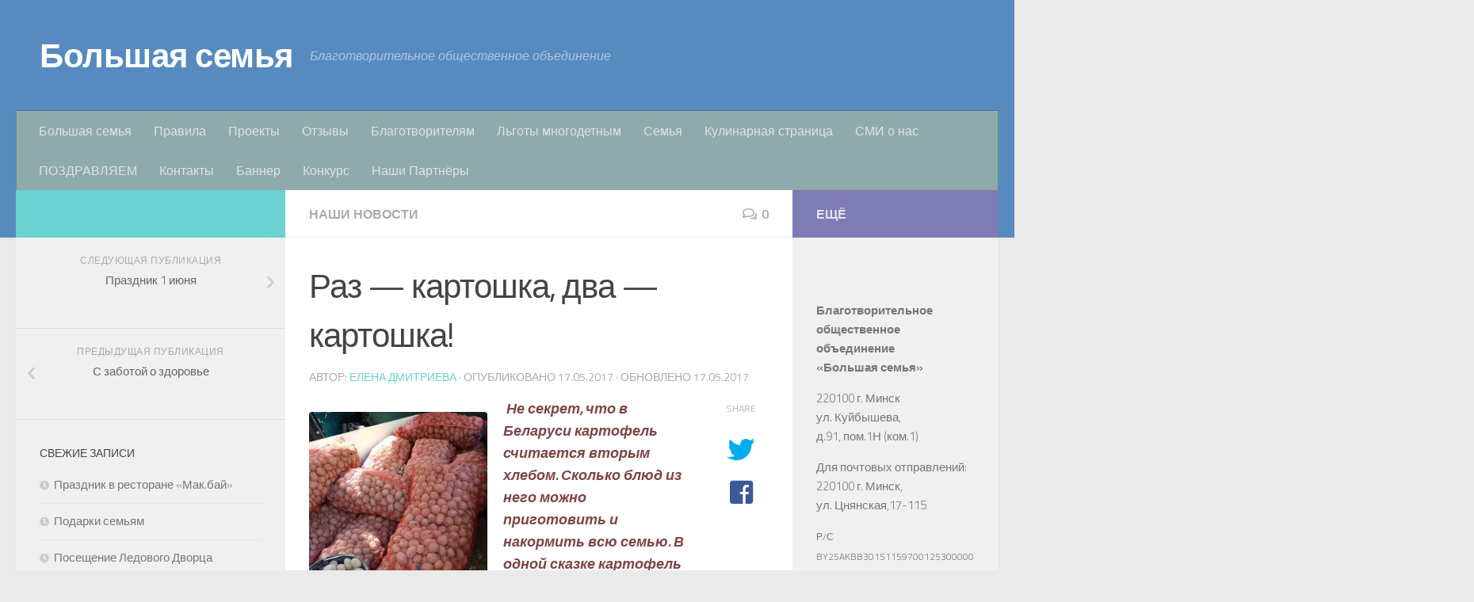

--- FILE ---
content_type: text/html; charset=UTF-8
request_url: https://big-family.by/%D1%80%D0%B0%D0%B7-%D0%BA%D0%B0%D1%80%D1%82%D0%BE%D1%88%D0%BA%D0%B0-%D0%B4%D0%B2%D0%B0-%D0%BA%D0%B0%D1%80%D1%82%D0%BE%D1%88%D0%BA%D0%B0/
body_size: 17534
content:
<!DOCTYPE html>
<html class="no-js" lang="ru-RU">
<head>
  <meta charset="UTF-8">
  <meta name="viewport" content="width=device-width, initial-scale=1.0">
  <link rel="profile" href="http://gmpg.org/xfn/11">
  <link rel="pingback" href="https://big-family.by/xmlrpc.php">

  <title>Раз &#8212; картошка, два &#8212; картошка! &#8212; Большая семья</title>
<meta name='robots' content='max-image-preview:large' />
<script>document.documentElement.className = document.documentElement.className.replace("no-js","js");</script>
<link rel="alternate" type="application/rss+xml" title="Большая семья &raquo; Лента" href="https://big-family.by/feed/" />
<link rel="alternate" type="application/rss+xml" title="Большая семья &raquo; Лента комментариев" href="https://big-family.by/comments/feed/" />
<link id="hu-user-gfont" href="//fonts.googleapis.com/css?family=Titillium+Web:400,400italic,300italic,300,600&subset=latin,latin-ext" rel="stylesheet" type="text/css"><link rel="alternate" type="application/rss+xml" title="Большая семья &raquo; Лента комментариев к &laquo;Раз &#8212; картошка, два &#8212; картошка!&raquo;" href="https://big-family.by/%d1%80%d0%b0%d0%b7-%d0%ba%d0%b0%d1%80%d1%82%d0%be%d1%88%d0%ba%d0%b0-%d0%b4%d0%b2%d0%b0-%d0%ba%d0%b0%d1%80%d1%82%d0%be%d1%88%d0%ba%d0%b0/feed/" />
<script type="text/javascript">
window._wpemojiSettings = {"baseUrl":"https:\/\/s.w.org\/images\/core\/emoji\/14.0.0\/72x72\/","ext":".png","svgUrl":"https:\/\/s.w.org\/images\/core\/emoji\/14.0.0\/svg\/","svgExt":".svg","source":{"concatemoji":"https:\/\/big-family.by\/wp-includes\/js\/wp-emoji-release.min.js?ver=6.1.9"}};
/*! This file is auto-generated */
!function(e,a,t){var n,r,o,i=a.createElement("canvas"),p=i.getContext&&i.getContext("2d");function s(e,t){var a=String.fromCharCode,e=(p.clearRect(0,0,i.width,i.height),p.fillText(a.apply(this,e),0,0),i.toDataURL());return p.clearRect(0,0,i.width,i.height),p.fillText(a.apply(this,t),0,0),e===i.toDataURL()}function c(e){var t=a.createElement("script");t.src=e,t.defer=t.type="text/javascript",a.getElementsByTagName("head")[0].appendChild(t)}for(o=Array("flag","emoji"),t.supports={everything:!0,everythingExceptFlag:!0},r=0;r<o.length;r++)t.supports[o[r]]=function(e){if(p&&p.fillText)switch(p.textBaseline="top",p.font="600 32px Arial",e){case"flag":return s([127987,65039,8205,9895,65039],[127987,65039,8203,9895,65039])?!1:!s([55356,56826,55356,56819],[55356,56826,8203,55356,56819])&&!s([55356,57332,56128,56423,56128,56418,56128,56421,56128,56430,56128,56423,56128,56447],[55356,57332,8203,56128,56423,8203,56128,56418,8203,56128,56421,8203,56128,56430,8203,56128,56423,8203,56128,56447]);case"emoji":return!s([129777,127995,8205,129778,127999],[129777,127995,8203,129778,127999])}return!1}(o[r]),t.supports.everything=t.supports.everything&&t.supports[o[r]],"flag"!==o[r]&&(t.supports.everythingExceptFlag=t.supports.everythingExceptFlag&&t.supports[o[r]]);t.supports.everythingExceptFlag=t.supports.everythingExceptFlag&&!t.supports.flag,t.DOMReady=!1,t.readyCallback=function(){t.DOMReady=!0},t.supports.everything||(n=function(){t.readyCallback()},a.addEventListener?(a.addEventListener("DOMContentLoaded",n,!1),e.addEventListener("load",n,!1)):(e.attachEvent("onload",n),a.attachEvent("onreadystatechange",function(){"complete"===a.readyState&&t.readyCallback()})),(e=t.source||{}).concatemoji?c(e.concatemoji):e.wpemoji&&e.twemoji&&(c(e.twemoji),c(e.wpemoji)))}(window,document,window._wpemojiSettings);
</script>
<style type="text/css">
img.wp-smiley,
img.emoji {
	display: inline !important;
	border: none !important;
	box-shadow: none !important;
	height: 1em !important;
	width: 1em !important;
	margin: 0 0.07em !important;
	vertical-align: -0.1em !important;
	background: none !important;
	padding: 0 !important;
}
</style>
	<link rel='stylesheet' id='wp-block-library-css' href='https://big-family.by/wp-includes/css/dist/block-library/style.min.css?ver=6.1.9' type='text/css' media='all' />
<link rel='stylesheet' id='classic-theme-styles-css' href='https://big-family.by/wp-includes/css/classic-themes.min.css?ver=1' type='text/css' media='all' />
<style id='global-styles-inline-css' type='text/css'>
body{--wp--preset--color--black: #000000;--wp--preset--color--cyan-bluish-gray: #abb8c3;--wp--preset--color--white: #ffffff;--wp--preset--color--pale-pink: #f78da7;--wp--preset--color--vivid-red: #cf2e2e;--wp--preset--color--luminous-vivid-orange: #ff6900;--wp--preset--color--luminous-vivid-amber: #fcb900;--wp--preset--color--light-green-cyan: #7bdcb5;--wp--preset--color--vivid-green-cyan: #00d084;--wp--preset--color--pale-cyan-blue: #8ed1fc;--wp--preset--color--vivid-cyan-blue: #0693e3;--wp--preset--color--vivid-purple: #9b51e0;--wp--preset--gradient--vivid-cyan-blue-to-vivid-purple: linear-gradient(135deg,rgba(6,147,227,1) 0%,rgb(155,81,224) 100%);--wp--preset--gradient--light-green-cyan-to-vivid-green-cyan: linear-gradient(135deg,rgb(122,220,180) 0%,rgb(0,208,130) 100%);--wp--preset--gradient--luminous-vivid-amber-to-luminous-vivid-orange: linear-gradient(135deg,rgba(252,185,0,1) 0%,rgba(255,105,0,1) 100%);--wp--preset--gradient--luminous-vivid-orange-to-vivid-red: linear-gradient(135deg,rgba(255,105,0,1) 0%,rgb(207,46,46) 100%);--wp--preset--gradient--very-light-gray-to-cyan-bluish-gray: linear-gradient(135deg,rgb(238,238,238) 0%,rgb(169,184,195) 100%);--wp--preset--gradient--cool-to-warm-spectrum: linear-gradient(135deg,rgb(74,234,220) 0%,rgb(151,120,209) 20%,rgb(207,42,186) 40%,rgb(238,44,130) 60%,rgb(251,105,98) 80%,rgb(254,248,76) 100%);--wp--preset--gradient--blush-light-purple: linear-gradient(135deg,rgb(255,206,236) 0%,rgb(152,150,240) 100%);--wp--preset--gradient--blush-bordeaux: linear-gradient(135deg,rgb(254,205,165) 0%,rgb(254,45,45) 50%,rgb(107,0,62) 100%);--wp--preset--gradient--luminous-dusk: linear-gradient(135deg,rgb(255,203,112) 0%,rgb(199,81,192) 50%,rgb(65,88,208) 100%);--wp--preset--gradient--pale-ocean: linear-gradient(135deg,rgb(255,245,203) 0%,rgb(182,227,212) 50%,rgb(51,167,181) 100%);--wp--preset--gradient--electric-grass: linear-gradient(135deg,rgb(202,248,128) 0%,rgb(113,206,126) 100%);--wp--preset--gradient--midnight: linear-gradient(135deg,rgb(2,3,129) 0%,rgb(40,116,252) 100%);--wp--preset--duotone--dark-grayscale: url('#wp-duotone-dark-grayscale');--wp--preset--duotone--grayscale: url('#wp-duotone-grayscale');--wp--preset--duotone--purple-yellow: url('#wp-duotone-purple-yellow');--wp--preset--duotone--blue-red: url('#wp-duotone-blue-red');--wp--preset--duotone--midnight: url('#wp-duotone-midnight');--wp--preset--duotone--magenta-yellow: url('#wp-duotone-magenta-yellow');--wp--preset--duotone--purple-green: url('#wp-duotone-purple-green');--wp--preset--duotone--blue-orange: url('#wp-duotone-blue-orange');--wp--preset--font-size--small: 13px;--wp--preset--font-size--medium: 20px;--wp--preset--font-size--large: 36px;--wp--preset--font-size--x-large: 42px;--wp--preset--spacing--20: 0.44rem;--wp--preset--spacing--30: 0.67rem;--wp--preset--spacing--40: 1rem;--wp--preset--spacing--50: 1.5rem;--wp--preset--spacing--60: 2.25rem;--wp--preset--spacing--70: 3.38rem;--wp--preset--spacing--80: 5.06rem;}:where(.is-layout-flex){gap: 0.5em;}body .is-layout-flow > .alignleft{float: left;margin-inline-start: 0;margin-inline-end: 2em;}body .is-layout-flow > .alignright{float: right;margin-inline-start: 2em;margin-inline-end: 0;}body .is-layout-flow > .aligncenter{margin-left: auto !important;margin-right: auto !important;}body .is-layout-constrained > .alignleft{float: left;margin-inline-start: 0;margin-inline-end: 2em;}body .is-layout-constrained > .alignright{float: right;margin-inline-start: 2em;margin-inline-end: 0;}body .is-layout-constrained > .aligncenter{margin-left: auto !important;margin-right: auto !important;}body .is-layout-constrained > :where(:not(.alignleft):not(.alignright):not(.alignfull)){max-width: var(--wp--style--global--content-size);margin-left: auto !important;margin-right: auto !important;}body .is-layout-constrained > .alignwide{max-width: var(--wp--style--global--wide-size);}body .is-layout-flex{display: flex;}body .is-layout-flex{flex-wrap: wrap;align-items: center;}body .is-layout-flex > *{margin: 0;}:where(.wp-block-columns.is-layout-flex){gap: 2em;}.has-black-color{color: var(--wp--preset--color--black) !important;}.has-cyan-bluish-gray-color{color: var(--wp--preset--color--cyan-bluish-gray) !important;}.has-white-color{color: var(--wp--preset--color--white) !important;}.has-pale-pink-color{color: var(--wp--preset--color--pale-pink) !important;}.has-vivid-red-color{color: var(--wp--preset--color--vivid-red) !important;}.has-luminous-vivid-orange-color{color: var(--wp--preset--color--luminous-vivid-orange) !important;}.has-luminous-vivid-amber-color{color: var(--wp--preset--color--luminous-vivid-amber) !important;}.has-light-green-cyan-color{color: var(--wp--preset--color--light-green-cyan) !important;}.has-vivid-green-cyan-color{color: var(--wp--preset--color--vivid-green-cyan) !important;}.has-pale-cyan-blue-color{color: var(--wp--preset--color--pale-cyan-blue) !important;}.has-vivid-cyan-blue-color{color: var(--wp--preset--color--vivid-cyan-blue) !important;}.has-vivid-purple-color{color: var(--wp--preset--color--vivid-purple) !important;}.has-black-background-color{background-color: var(--wp--preset--color--black) !important;}.has-cyan-bluish-gray-background-color{background-color: var(--wp--preset--color--cyan-bluish-gray) !important;}.has-white-background-color{background-color: var(--wp--preset--color--white) !important;}.has-pale-pink-background-color{background-color: var(--wp--preset--color--pale-pink) !important;}.has-vivid-red-background-color{background-color: var(--wp--preset--color--vivid-red) !important;}.has-luminous-vivid-orange-background-color{background-color: var(--wp--preset--color--luminous-vivid-orange) !important;}.has-luminous-vivid-amber-background-color{background-color: var(--wp--preset--color--luminous-vivid-amber) !important;}.has-light-green-cyan-background-color{background-color: var(--wp--preset--color--light-green-cyan) !important;}.has-vivid-green-cyan-background-color{background-color: var(--wp--preset--color--vivid-green-cyan) !important;}.has-pale-cyan-blue-background-color{background-color: var(--wp--preset--color--pale-cyan-blue) !important;}.has-vivid-cyan-blue-background-color{background-color: var(--wp--preset--color--vivid-cyan-blue) !important;}.has-vivid-purple-background-color{background-color: var(--wp--preset--color--vivid-purple) !important;}.has-black-border-color{border-color: var(--wp--preset--color--black) !important;}.has-cyan-bluish-gray-border-color{border-color: var(--wp--preset--color--cyan-bluish-gray) !important;}.has-white-border-color{border-color: var(--wp--preset--color--white) !important;}.has-pale-pink-border-color{border-color: var(--wp--preset--color--pale-pink) !important;}.has-vivid-red-border-color{border-color: var(--wp--preset--color--vivid-red) !important;}.has-luminous-vivid-orange-border-color{border-color: var(--wp--preset--color--luminous-vivid-orange) !important;}.has-luminous-vivid-amber-border-color{border-color: var(--wp--preset--color--luminous-vivid-amber) !important;}.has-light-green-cyan-border-color{border-color: var(--wp--preset--color--light-green-cyan) !important;}.has-vivid-green-cyan-border-color{border-color: var(--wp--preset--color--vivid-green-cyan) !important;}.has-pale-cyan-blue-border-color{border-color: var(--wp--preset--color--pale-cyan-blue) !important;}.has-vivid-cyan-blue-border-color{border-color: var(--wp--preset--color--vivid-cyan-blue) !important;}.has-vivid-purple-border-color{border-color: var(--wp--preset--color--vivid-purple) !important;}.has-vivid-cyan-blue-to-vivid-purple-gradient-background{background: var(--wp--preset--gradient--vivid-cyan-blue-to-vivid-purple) !important;}.has-light-green-cyan-to-vivid-green-cyan-gradient-background{background: var(--wp--preset--gradient--light-green-cyan-to-vivid-green-cyan) !important;}.has-luminous-vivid-amber-to-luminous-vivid-orange-gradient-background{background: var(--wp--preset--gradient--luminous-vivid-amber-to-luminous-vivid-orange) !important;}.has-luminous-vivid-orange-to-vivid-red-gradient-background{background: var(--wp--preset--gradient--luminous-vivid-orange-to-vivid-red) !important;}.has-very-light-gray-to-cyan-bluish-gray-gradient-background{background: var(--wp--preset--gradient--very-light-gray-to-cyan-bluish-gray) !important;}.has-cool-to-warm-spectrum-gradient-background{background: var(--wp--preset--gradient--cool-to-warm-spectrum) !important;}.has-blush-light-purple-gradient-background{background: var(--wp--preset--gradient--blush-light-purple) !important;}.has-blush-bordeaux-gradient-background{background: var(--wp--preset--gradient--blush-bordeaux) !important;}.has-luminous-dusk-gradient-background{background: var(--wp--preset--gradient--luminous-dusk) !important;}.has-pale-ocean-gradient-background{background: var(--wp--preset--gradient--pale-ocean) !important;}.has-electric-grass-gradient-background{background: var(--wp--preset--gradient--electric-grass) !important;}.has-midnight-gradient-background{background: var(--wp--preset--gradient--midnight) !important;}.has-small-font-size{font-size: var(--wp--preset--font-size--small) !important;}.has-medium-font-size{font-size: var(--wp--preset--font-size--medium) !important;}.has-large-font-size{font-size: var(--wp--preset--font-size--large) !important;}.has-x-large-font-size{font-size: var(--wp--preset--font-size--x-large) !important;}
.wp-block-navigation a:where(:not(.wp-element-button)){color: inherit;}
:where(.wp-block-columns.is-layout-flex){gap: 2em;}
.wp-block-pullquote{font-size: 1.5em;line-height: 1.6;}
</style>
<link rel='stylesheet' id='contact-form-7-css' href='https://big-family.by/wp-content/plugins/contact-form-7/includes/css/styles.css?ver=5.7.4' type='text/css' media='all' />
<link rel='stylesheet' id='fancybox-style-css' href='https://big-family.by/wp-content/plugins/light/css/jquery.fancybox.css?ver=6.1.9' type='text/css' media='all' />
<link rel='stylesheet' id='hueman-main-style-css' href='https://big-family.by/wp-content/themes/hueman/assets/front/css/main.min.css?ver=3.3.27' type='text/css' media='all' />
<style id='hueman-main-style-inline-css' type='text/css'>
body { font-family:'Titillium Web', Arial, sans-serif;font-size:1.00rem }@media only screen and (min-width: 720px) {
        .nav > li { font-size:1.00rem; }
      }::selection { background-color: #6cd1d1; }
::-moz-selection { background-color: #6cd1d1; }a,.themeform label .required,#flexslider-featured .flex-direction-nav .flex-next:hover,#flexslider-featured .flex-direction-nav .flex-prev:hover,.post-hover:hover .post-title a,.post-title a:hover,.sidebar.s1 .post-nav li a:hover i,.content .post-nav li a:hover i,.post-related a:hover,.sidebar.s1 .widget_rss ul li a,#footer .widget_rss ul li a,.sidebar.s1 .widget_calendar a,#footer .widget_calendar a,.sidebar.s1 .alx-tab .tab-item-category a,.sidebar.s1 .alx-posts .post-item-category a,.sidebar.s1 .alx-tab li:hover .tab-item-title a,.sidebar.s1 .alx-tab li:hover .tab-item-comment a,.sidebar.s1 .alx-posts li:hover .post-item-title a,#footer .alx-tab .tab-item-category a,#footer .alx-posts .post-item-category a,#footer .alx-tab li:hover .tab-item-title a,#footer .alx-tab li:hover .tab-item-comment a,#footer .alx-posts li:hover .post-item-title a,.comment-tabs li.active a,.comment-awaiting-moderation,.child-menu a:hover,.child-menu .current_page_item > a,.wp-pagenavi a{ color: #6cd1d1; }.themeform input[type="submit"],.themeform button[type="submit"],.sidebar.s1 .sidebar-top,.sidebar.s1 .sidebar-toggle,#flexslider-featured .flex-control-nav li a.flex-active,.post-tags a:hover,.sidebar.s1 .widget_calendar caption,#footer .widget_calendar caption,.author-bio .bio-avatar:after,.commentlist li.bypostauthor > .comment-body:after,.commentlist li.comment-author-admin > .comment-body:after{ background-color: #6cd1d1; }.post-format .format-container { border-color: #6cd1d1; }.sidebar.s1 .alx-tabs-nav li.active a,#footer .alx-tabs-nav li.active a,.comment-tabs li.active a,.wp-pagenavi a:hover,.wp-pagenavi a:active,.wp-pagenavi span.current{ border-bottom-color: #6cd1d1!important; }.sidebar.s2 .post-nav li a:hover i,
.sidebar.s2 .widget_rss ul li a,
.sidebar.s2 .widget_calendar a,
.sidebar.s2 .alx-tab .tab-item-category a,
.sidebar.s2 .alx-posts .post-item-category a,
.sidebar.s2 .alx-tab li:hover .tab-item-title a,
.sidebar.s2 .alx-tab li:hover .tab-item-comment a,
.sidebar.s2 .alx-posts li:hover .post-item-title a { color: #7e7bb5; }
.sidebar.s2 .sidebar-top,.sidebar.s2 .sidebar-toggle,.post-comments,.jp-play-bar,.jp-volume-bar-value,.sidebar.s2 .widget_calendar caption{ background-color: #7e7bb5; }.sidebar.s2 .alx-tabs-nav li.active a { border-bottom-color: #7e7bb5; }
.post-comments span:before { border-right-color: #7e7bb5; }
      .search-expand,
              #nav-topbar.nav-container { background-color: #48596d}@media only screen and (min-width: 720px) {
                #nav-topbar .nav ul { background-color: #48596d; }
              }.is-scrolled #header .nav-container.desktop-sticky,
              .is-scrolled #header .search-expand { background-color: #48596d; background-color: rgba(72,89,109,0.90) }.is-scrolled .topbar-transparent #nav-topbar.desktop-sticky .nav ul { background-color: #48596d; background-color: rgba(72,89,109,0.95) }#header { background-color: #578bbf; }
@media only screen and (min-width: 720px) {
  #nav-header .nav ul { background-color: #578bbf; }
}
        .is-scrolled #header #nav-mobile { background-color: #454e5c; background-color: rgba(69,78,92,0.90) }#nav-header.nav-container, #main-header-search .search-expand { background-color: #8faaaa; }
@media only screen and (min-width: 720px) {
  #nav-header .nav ul { background-color: #8faaaa; }
}
        img { -webkit-border-radius: 4px; border-radius: 4px; }body { background-color: #eaeaea; }
</style>
<link rel='stylesheet' id='hueman-font-awesome-css' href='https://big-family.by/wp-content/themes/hueman/assets/front/css/font-awesome.min.css?ver=3.3.27' type='text/css' media='all' />
<script type='text/javascript' src='https://big-family.by/wp-includes/js/jquery/jquery.min.js?ver=3.6.1' id='jquery-core-js'></script>
<script type='text/javascript' src='https://big-family.by/wp-includes/js/jquery/jquery-migrate.min.js?ver=3.3.2' id='jquery-migrate-js'></script>
<link rel="https://api.w.org/" href="https://big-family.by/wp-json/" /><link rel="alternate" type="application/json" href="https://big-family.by/wp-json/wp/v2/posts/2565" /><link rel="EditURI" type="application/rsd+xml" title="RSD" href="https://big-family.by/xmlrpc.php?rsd" />
<link rel="wlwmanifest" type="application/wlwmanifest+xml" href="https://big-family.by/wp-includes/wlwmanifest.xml" />
<meta name="generator" content="WordPress 6.1.9" />
<link rel="canonical" href="https://big-family.by/%d1%80%d0%b0%d0%b7-%d0%ba%d0%b0%d1%80%d1%82%d0%be%d1%88%d0%ba%d0%b0-%d0%b4%d0%b2%d0%b0-%d0%ba%d0%b0%d1%80%d1%82%d0%be%d1%88%d0%ba%d0%b0/" />
<link rel='shortlink' href='https://big-family.by/?p=2565' />
<link rel="alternate" type="application/json+oembed" href="https://big-family.by/wp-json/oembed/1.0/embed?url=https%3A%2F%2Fbig-family.by%2F%25d1%2580%25d0%25b0%25d0%25b7-%25d0%25ba%25d0%25b0%25d1%2580%25d1%2582%25d0%25be%25d1%2588%25d0%25ba%25d0%25b0-%25d0%25b4%25d0%25b2%25d0%25b0-%25d0%25ba%25d0%25b0%25d1%2580%25d1%2582%25d0%25be%25d1%2588%25d0%25ba%25d0%25b0%2F" />
<link rel="alternate" type="text/xml+oembed" href="https://big-family.by/wp-json/oembed/1.0/embed?url=https%3A%2F%2Fbig-family.by%2F%25d1%2580%25d0%25b0%25d0%25b7-%25d0%25ba%25d0%25b0%25d1%2580%25d1%2582%25d0%25be%25d1%2588%25d0%25ba%25d0%25b0-%25d0%25b4%25d0%25b2%25d0%25b0-%25d0%25ba%25d0%25b0%25d1%2580%25d1%2582%25d0%25be%25d1%2588%25d0%25ba%25d0%25b0%2F&#038;format=xml" />
<!--[if lt IE 9]>
<script src="https://big-family.by/wp-content/themes/hueman/assets/front/js/ie/html5shiv-printshiv.min.js"></script>
<script src="https://big-family.by/wp-content/themes/hueman/assets/front/js/ie/selectivizr.js"></script>
<![endif]-->
</head>

<body class="post-template-default single single-post postid-2565 single-format-standard col-3cm full-width header-desktop-sticky header-mobile-sticky chrome">

<div id="wrapper">

  
  <header id="header" class="top-menu-mobile-on one-mobile-menu top_menu header-ads-desktop  topbar-transparent no-header-img">
        <nav class="nav-container group mobile-menu mobile-sticky no-menu-assigned" id="nav-mobile" data-menu-id="header-1">
  <div class="mobile-title-logo-in-header">                  <p class="site-title"><a class="custom-logo-link" href="https://big-family.by/" rel="home" title="Большая семья | Главная страница">Большая семья</a></p>
                </div>
        
                    <!-- <div class="ham__navbar-toggler collapsed" aria-expanded="false">
          <div class="ham__navbar-span-wrapper">
            <span class="ham-toggler-menu__span"></span>
          </div>
        </div> -->
        <div class="ham__navbar-toggler-two collapsed" title="Menu" aria-expanded="false">
          <div class="ham__navbar-span-wrapper">
            <span class="line line-1"></span>
            <span class="line line-2"></span>
            <span class="line line-3"></span>
          </div>
        </div>
            
      <div class="nav-text"></div>
      <div class="nav-wrap container">
                  <ul class="nav container-inner group mobile-search">
                            <li>
                  <form method="get" class="searchform themeform" action="https://big-family.by/">
	<div>
		<input type="text" class="search" name="s" onblur="if(this.value=='')this.value='Укажите что ищете и нажмите Enter';" onfocus="if(this.value=='Укажите что ищете и нажмите Enter')this.value='';" value="Укажите что ищете и нажмите Enter" />
	</div>
</form>                </li>
                      </ul>
                <ul id="menu-%d0%b3%d0%bb%d0%b0%d0%b2%d0%bd%d0%be%d0%b5-%d0%bc%d0%b5%d0%bd%d1%8e" class="nav container-inner group"><li id="menu-item-154" class="menu-item menu-item-type-post_type menu-item-object-page menu-item-home menu-item-154"><a href="https://big-family.by/%d0%be-%d0%bd%d0%b0%d1%81/">Большая семья</a></li>
<li id="menu-item-193" class="menu-item menu-item-type-post_type menu-item-object-page menu-item-193"><a href="https://big-family.by/%d1%87%d0%bb%d0%b5%d0%bd%d0%b0%d0%bc-%d0%b0%d1%81%d1%81%d0%be%d1%86%d0%b8%d0%b0%d1%86%d0%b8%d0%b8/">Правила</a></li>
<li id="menu-item-155" class="menu-item menu-item-type-post_type menu-item-object-page menu-item-155"><a href="https://big-family.by/%d0%bd%d0%b0%d1%88%d0%b8-%d0%bf%d1%80%d0%be%d0%b5%d0%ba%d1%82%d1%8b/">Проекты</a></li>
<li id="menu-item-824" class="menu-item menu-item-type-post_type menu-item-object-page menu-item-824"><a href="https://big-family.by/%d0%be%d1%82%d0%b7%d1%8b%d0%b2%d1%8b/">Отзывы</a></li>
<li id="menu-item-188" class="menu-item menu-item-type-post_type menu-item-object-page menu-item-188"><a href="https://big-family.by/%d1%81%d1%82%d1%80%d0%b0%d0%bd%d0%b8%d1%86%d0%b0-%d0%b4%d0%bb%d1%8f-%d1%81%d0%bf%d0%be%d0%bd%d1%81%d0%be%d1%80%d0%be%d0%b2/">Благотворителям</a></li>
<li id="menu-item-802" class="menu-item menu-item-type-post_type menu-item-object-page menu-item-802"><a href="https://big-family.by/%d0%bb%d1%8c%d0%b3%d0%be%d1%82%d1%8b-%d0%b8-%d1%81%d0%be%d1%86%d0%b8%d0%b0%d0%bb%d1%8c%d0%bd%d1%8b%d0%b5-%d0%b3%d0%b0%d1%80%d0%b0%d0%bd%d1%82%d0%b8%d0%b8-%d0%bf%d1%80%d0%b5%d0%b4%d0%be%d1%81%d1%82/">Льготы многодетным</a></li>
<li id="menu-item-2258" class="menu-item menu-item-type-post_type menu-item-object-page menu-item-2258"><a href="https://big-family.by/%d1%81%d0%b5%d0%bc%d1%8c%d1%8f/">Семья</a></li>
<li id="menu-item-799" class="menu-item menu-item-type-post_type menu-item-object-page menu-item-799"><a href="https://big-family.by/%d0%ba%d1%83%d0%bb%d0%b8%d0%bd%d0%b0%d1%80%d0%bd%d0%b0%d1%8f-%d1%81%d1%82%d1%80%d0%b0%d0%bd%d0%b8%d1%86%d0%b0/">Кулинарная страница</a></li>
<li id="menu-item-2263" class="menu-item menu-item-type-post_type menu-item-object-page menu-item-2263"><a href="https://big-family.by/%d1%81%d0%bc%d0%b8-%d0%be-%d0%bd%d0%b0%d1%81/">СМИ о нас</a></li>
<li id="menu-item-2286" class="menu-item menu-item-type-post_type menu-item-object-page menu-item-2286"><a href="https://big-family.by/%d0%bf%d0%be%d0%b7%d0%b4%d1%80%d0%b0%d0%b2%d0%bb%d1%8f%d0%b5%d0%bc/">ПОЗДРАВЛЯЕМ</a></li>
<li id="menu-item-151" class="menu-item menu-item-type-post_type menu-item-object-page menu-item-151"><a href="https://big-family.by/contacts/">Контакты</a></li>
<li id="menu-item-3871" class="menu-item menu-item-type-post_type menu-item-object-page menu-item-3871"><a href="https://big-family.by/%d0%b1%d0%b0%d0%bd%d0%bd%d0%b5%d1%80/">Баннер</a></li>
<li id="menu-item-4226" class="menu-item menu-item-type-post_type menu-item-object-page menu-item-4226"><a href="https://big-family.by/%d0%ba%d0%be%d0%bd%d0%ba%d1%83%d1%80%d1%81/">Конкурс</a></li>
<li id="menu-item-4285" class="menu-item menu-item-type-post_type menu-item-object-page menu-item-4285"><a href="https://big-family.by/%d0%bd%d0%b0%d1%88%d0%b8-%d0%bf%d0%b0%d1%80%d1%82%d0%bd%d1%91%d1%80%d1%8b/">Наши Партнёры</a></li>
</ul>      </div>
</nav><!--/#nav-topbar-->  
  
  <div class="container group">
        <div class="container-inner">

                    <div class="group pad central-header-zone">
                  <div class="logo-tagline-group">
                                        <p class="site-title"><a class="custom-logo-link" href="https://big-family.by/" rel="home" title="Большая семья | Главная страница">Большая семья</a></p>
                                                                <p class="site-description">Благотворительное общественное объединение</p>
                                        </div>

                                </div>
      
                <nav class="nav-container group desktop-menu " id="nav-header" data-menu-id="header-2">
    <div class="nav-text"><!-- put your mobile menu text here --></div>

  <div class="nav-wrap container">
        <ul id="menu-%d0%b3%d0%bb%d0%b0%d0%b2%d0%bd%d0%be%d0%b5-%d0%bc%d0%b5%d0%bd%d1%8e-1" class="nav container-inner group"><li class="menu-item menu-item-type-post_type menu-item-object-page menu-item-home menu-item-154"><a href="https://big-family.by/%d0%be-%d0%bd%d0%b0%d1%81/">Большая семья</a></li>
<li class="menu-item menu-item-type-post_type menu-item-object-page menu-item-193"><a href="https://big-family.by/%d1%87%d0%bb%d0%b5%d0%bd%d0%b0%d0%bc-%d0%b0%d1%81%d1%81%d0%be%d1%86%d0%b8%d0%b0%d1%86%d0%b8%d0%b8/">Правила</a></li>
<li class="menu-item menu-item-type-post_type menu-item-object-page menu-item-155"><a href="https://big-family.by/%d0%bd%d0%b0%d1%88%d0%b8-%d0%bf%d1%80%d0%be%d0%b5%d0%ba%d1%82%d1%8b/">Проекты</a></li>
<li class="menu-item menu-item-type-post_type menu-item-object-page menu-item-824"><a href="https://big-family.by/%d0%be%d1%82%d0%b7%d1%8b%d0%b2%d1%8b/">Отзывы</a></li>
<li class="menu-item menu-item-type-post_type menu-item-object-page menu-item-188"><a href="https://big-family.by/%d1%81%d1%82%d1%80%d0%b0%d0%bd%d0%b8%d1%86%d0%b0-%d0%b4%d0%bb%d1%8f-%d1%81%d0%bf%d0%be%d0%bd%d1%81%d0%be%d1%80%d0%be%d0%b2/">Благотворителям</a></li>
<li class="menu-item menu-item-type-post_type menu-item-object-page menu-item-802"><a href="https://big-family.by/%d0%bb%d1%8c%d0%b3%d0%be%d1%82%d1%8b-%d0%b8-%d1%81%d0%be%d1%86%d0%b8%d0%b0%d0%bb%d1%8c%d0%bd%d1%8b%d0%b5-%d0%b3%d0%b0%d1%80%d0%b0%d0%bd%d1%82%d0%b8%d0%b8-%d0%bf%d1%80%d0%b5%d0%b4%d0%be%d1%81%d1%82/">Льготы многодетным</a></li>
<li class="menu-item menu-item-type-post_type menu-item-object-page menu-item-2258"><a href="https://big-family.by/%d1%81%d0%b5%d0%bc%d1%8c%d1%8f/">Семья</a></li>
<li class="menu-item menu-item-type-post_type menu-item-object-page menu-item-799"><a href="https://big-family.by/%d0%ba%d1%83%d0%bb%d0%b8%d0%bd%d0%b0%d1%80%d0%bd%d0%b0%d1%8f-%d1%81%d1%82%d1%80%d0%b0%d0%bd%d0%b8%d1%86%d0%b0/">Кулинарная страница</a></li>
<li class="menu-item menu-item-type-post_type menu-item-object-page menu-item-2263"><a href="https://big-family.by/%d1%81%d0%bc%d0%b8-%d0%be-%d0%bd%d0%b0%d1%81/">СМИ о нас</a></li>
<li class="menu-item menu-item-type-post_type menu-item-object-page menu-item-2286"><a href="https://big-family.by/%d0%bf%d0%be%d0%b7%d0%b4%d1%80%d0%b0%d0%b2%d0%bb%d1%8f%d0%b5%d0%bc/">ПОЗДРАВЛЯЕМ</a></li>
<li class="menu-item menu-item-type-post_type menu-item-object-page menu-item-151"><a href="https://big-family.by/contacts/">Контакты</a></li>
<li class="menu-item menu-item-type-post_type menu-item-object-page menu-item-3871"><a href="https://big-family.by/%d0%b1%d0%b0%d0%bd%d0%bd%d0%b5%d1%80/">Баннер</a></li>
<li class="menu-item menu-item-type-post_type menu-item-object-page menu-item-4226"><a href="https://big-family.by/%d0%ba%d0%be%d0%bd%d0%ba%d1%83%d1%80%d1%81/">Конкурс</a></li>
<li class="menu-item menu-item-type-post_type menu-item-object-page menu-item-4285"><a href="https://big-family.by/%d0%bd%d0%b0%d1%88%d0%b8-%d0%bf%d0%b0%d1%80%d1%82%d0%bd%d1%91%d1%80%d1%8b/">Наши Партнёры</a></li>
</ul>  </div>
</nav><!--/#nav-header-->      
    </div><!--/.container-inner-->
      </div><!--/.container-->

</header><!--/#header-->
  
  <div class="container" id="page">
    <div class="container-inner">
            <div class="main">
        <div class="main-inner group">
          
              <section class="content">
              <div class="page-title pad group">
          	    		<ul class="meta-single group">
    			<li class="category"><a href="https://big-family.by/category/%d0%b1%d0%b5%d0%b7-%d1%80%d1%83%d0%b1%d1%80%d0%b8%d0%ba%d0%b8/" rel="category tag">Наши новости</a></li>
    			    			<li class="comments"><a href="https://big-family.by/%d1%80%d0%b0%d0%b7-%d0%ba%d0%b0%d1%80%d1%82%d0%be%d1%88%d0%ba%d0%b0-%d0%b4%d0%b2%d0%b0-%d0%ba%d0%b0%d1%80%d1%82%d0%be%d1%88%d0%ba%d0%b0/#respond"><i class="far fa-comments"></i>0</a></li>
    			    		</ul>

    	
    </div><!--/.page-title-->
          <div class="pad group">
              <article class="post-2565 post type-post status-publish format-standard hentry category-1">
    <div class="post-inner group">

      <h1 class="post-title entry-title">Раз &#8212; картошка, два &#8212; картошка!</h1>
<p class="post-byline">Автор:   <span class="vcard author">
     <span class="fn"><a href="https://big-family.by/author/elena/" title="Записи Елена Дмитриева" rel="author">Елена Дмитриева</a></span>
   </span> &middot;
                            Опубликовано <time class="published" datetime="17.05.2017">17.05.2017</time>
              &middot; Обновлено <time class="updated" datetime="17.05.2017">17.05.2017</time>
               </p>
      
      <div class="clear"></div>

      <div class="entry themeform share">
        <div class="entry-inner">
          <p><img decoding="async" class="alignleft size-medium wp-image-2555" src="http://nasmnogo.by/wp-content/uploads/2017/05/image-0-02-05-dea8f50efe828b766f8d9320bfb0e8bc0180db5fc8cda5d44d8e2ba1017372d7-V-225x300.jpg" alt="image-0-02-05-dea8f50efe828b766f8d9320bfb0e8bc0180db5fc8cda5d44d8e2ba1017372d7-V" width="225" height="300" srcset="https://big-family.by/wp-content/uploads/2017/05/image-0-02-05-dea8f50efe828b766f8d9320bfb0e8bc0180db5fc8cda5d44d8e2ba1017372d7-V-225x300.jpg 225w, https://big-family.by/wp-content/uploads/2017/05/image-0-02-05-dea8f50efe828b766f8d9320bfb0e8bc0180db5fc8cda5d44d8e2ba1017372d7-V-768x1024.jpg 768w, https://big-family.by/wp-content/uploads/2017/05/image-0-02-05-dea8f50efe828b766f8d9320bfb0e8bc0180db5fc8cda5d44d8e2ba1017372d7-V.jpg 960w" sizes="(max-width: 225px) 100vw, 225px" /><span style="color: #804444;"><em><strong> Не секрет, что в Беларуси картофель считается вторым хлебом. Сколько блюд из него можно приготовить и накормить всю семью. В одной сказке картофель сравнивается с многодетной семьёй. И правда: была весной одна картофелина, а осенью стало много. Только для получения урожая потрудиться надо, как и при посадке дерева,  как и при строительстве дома, и при воспитании детей. Мы готовы трудиться: и сажать деревья, и строить дома, и растить детей. Спасибо всем, кто помогает нам в этом. Сегодня мы благодарим за подаренный нам семенной картофель. Ждём урожая!</strong></em></span></p>
<p><img decoding="async" loading="lazy" class="alignleft size-medium wp-image-2556" src="http://nasmnogo.by/wp-content/uploads/2017/05/image-0-02-05-c32ab7608258a200e5f3d8a84ee5d759cea54a804f2360b690c3f3b1f25a0baa-V-225x300.jpg" alt="image-0-02-05-c32ab7608258a200e5f3d8a84ee5d759cea54a804f2360b690c3f3b1f25a0baa-V" width="225" height="300" srcset="https://big-family.by/wp-content/uploads/2017/05/image-0-02-05-c32ab7608258a200e5f3d8a84ee5d759cea54a804f2360b690c3f3b1f25a0baa-V-225x300.jpg 225w, https://big-family.by/wp-content/uploads/2017/05/image-0-02-05-c32ab7608258a200e5f3d8a84ee5d759cea54a804f2360b690c3f3b1f25a0baa-V-768x1024.jpg 768w, https://big-family.by/wp-content/uploads/2017/05/image-0-02-05-c32ab7608258a200e5f3d8a84ee5d759cea54a804f2360b690c3f3b1f25a0baa-V.jpg 960w" sizes="(max-width: 225px) 100vw, 225px" />                                                                <img decoding="async" loading="lazy" class="size-medium wp-image-2559 alignnone" src="http://nasmnogo.by/wp-content/uploads/2017/05/image-0-02-05-92208885f153dbbf4417cc4194ded4fd55b174c8c32b8c26d0323b97fd4ed7da-V-225x300.jpg" alt="image-0-02-05-92208885f153dbbf4417cc4194ded4fd55b174c8c32b8c26d0323b97fd4ed7da-V" width="225" height="300" srcset="https://big-family.by/wp-content/uploads/2017/05/image-0-02-05-92208885f153dbbf4417cc4194ded4fd55b174c8c32b8c26d0323b97fd4ed7da-V-225x300.jpg 225w, https://big-family.by/wp-content/uploads/2017/05/image-0-02-05-92208885f153dbbf4417cc4194ded4fd55b174c8c32b8c26d0323b97fd4ed7da-V-768x1024.jpg 768w, https://big-family.by/wp-content/uploads/2017/05/image-0-02-05-92208885f153dbbf4417cc4194ded4fd55b174c8c32b8c26d0323b97fd4ed7da-V.jpg 960w" sizes="(max-width: 225px) 100vw, 225px" /></p>
<p><img decoding="async" loading="lazy" class="size-medium wp-image-2560 alignright" src="http://nasmnogo.by/wp-content/uploads/2017/05/image-0-02-05-6f115e19fabf20ab33ee0ef2de8d27209b7ae8ed4bca22b990049ba1bfd01eb5-V-225x300.jpg" alt="image-0-02-05-6f115e19fabf20ab33ee0ef2de8d27209b7ae8ed4bca22b990049ba1bfd01eb5-V" width="225" height="300" srcset="https://big-family.by/wp-content/uploads/2017/05/image-0-02-05-6f115e19fabf20ab33ee0ef2de8d27209b7ae8ed4bca22b990049ba1bfd01eb5-V-225x300.jpg 225w, https://big-family.by/wp-content/uploads/2017/05/image-0-02-05-6f115e19fabf20ab33ee0ef2de8d27209b7ae8ed4bca22b990049ba1bfd01eb5-V-768x1024.jpg 768w, https://big-family.by/wp-content/uploads/2017/05/image-0-02-05-6f115e19fabf20ab33ee0ef2de8d27209b7ae8ed4bca22b990049ba1bfd01eb5-V.jpg 960w" sizes="(max-width: 225px) 100vw, 225px" /><img decoding="async" loading="lazy" class="size-medium wp-image-2558 alignleft" src="http://nasmnogo.by/wp-content/uploads/2017/05/image-0-02-05-0a460d9884dd2da1112e140c4ba2de110ff3325cec4ba57ca97eab1b8a6d3578-V-225x300.jpg" alt="image-0-02-05-0a460d9884dd2da1112e140c4ba2de110ff3325cec4ba57ca97eab1b8a6d3578-V" width="225" height="300" srcset="https://big-family.by/wp-content/uploads/2017/05/image-0-02-05-0a460d9884dd2da1112e140c4ba2de110ff3325cec4ba57ca97eab1b8a6d3578-V-225x300.jpg 225w, https://big-family.by/wp-content/uploads/2017/05/image-0-02-05-0a460d9884dd2da1112e140c4ba2de110ff3325cec4ba57ca97eab1b8a6d3578-V-768x1024.jpg 768w, https://big-family.by/wp-content/uploads/2017/05/image-0-02-05-0a460d9884dd2da1112e140c4ba2de110ff3325cec4ba57ca97eab1b8a6d3578-V.jpg 960w" sizes="(max-width: 225px) 100vw, 225px" /></p>
<p>&nbsp;</p>
          <nav class="pagination group">
                      </nav><!--/.pagination-->
        </div>

        <div class="sharrre-container no-counter">
	<span>Share</span>
  	   <div id="twitter" data-url="https://big-family.by/%d1%80%d0%b0%d0%b7-%d0%ba%d0%b0%d1%80%d1%82%d0%be%d1%88%d0%ba%d0%b0-%d0%b4%d0%b2%d0%b0-%d0%ba%d0%b0%d1%80%d1%82%d0%be%d1%88%d0%ba%d0%b0/" data-text="Раз &#8212; картошка, два &#8212; картошка!" data-title="Tweet"><a class="box" href="#"><div class="count" href="#"><i class="fas fa-plus"></i></div><div class="share"><i class="fab fa-twitter"></i></div></a></div>
    	   <div id="facebook" data-url="https://big-family.by/%d1%80%d0%b0%d0%b7-%d0%ba%d0%b0%d1%80%d1%82%d0%be%d1%88%d0%ba%d0%b0-%d0%b4%d0%b2%d0%b0-%d0%ba%d0%b0%d1%80%d1%82%d0%be%d1%88%d0%ba%d0%b0/" data-text="Раз &#8212; картошка, два &#8212; картошка!" data-title="Like"></div>
      </div><!--/.sharrre-container-->
<style type="text/css"></style>
<script type="text/javascript">
  	// Sharrre
  	jQuery( function($) {
      //<temporary>
      $('head').append( $( '<style>', { id : 'hide-sharre-count', type : 'text/css', html:'.sharrre-container.no-counter .box .count {display:none;}' } ) );
      //</temporary>
                		$('#twitter').sharrre({
        			share: {
        				twitter: true
        			},
        			template: '<a class="box" href="#"><div class="count"><i class="fa fa-plus"></i></div><div class="share"><i class="fab fa-twitter"></i></div></a>',
        			enableHover: false,
        			enableTracking: true,
        			buttons: { twitter: {via: ''}},
        			click: function(api, options){
        				api.simulateClick();
        				api.openPopup('twitter');
        			}
        		});
            		            $('#facebook').sharrre({
        			share: {
        				facebook: true
        			},
        			template: '<a class="box" href="#"><div class="count"><i class="fa fa-plus"></i></div><div class="share"><i class="fab fa-facebook-square"></i></div></a>',
        			enableHover: false,
        			enableTracking: true,
              buttons:{layout: 'box_count'},
        			click: function(api, options){
        				api.simulateClick();
        				api.openPopup('facebook');
        			}
        		});
                        
    		
    			// Scrollable sharrre bar, contributed by Erik Frye. Awesome!
    			var $_shareContainer = $(".sharrre-container"),
    			    $_header         = $('#header'),
    			    $_postEntry      = $('.entry'),
        			$window          = $(window),
        			startSharePosition = $_shareContainer.offset(),//object
        			contentBottom    = $_postEntry.offset().top + $_postEntry.outerHeight(),
        			topOfTemplate    = $_header.offset().top,
              topSpacing       = _setTopSpacing();

          //triggered on scroll
    			shareScroll = function(){
      				var scrollTop     = $window.scrollTop() + topOfTemplate,
      				    stopLocation  = contentBottom - ($_shareContainer.outerHeight() + topSpacing);

              $_shareContainer.css({position : 'fixed'});

      				if( scrollTop > stopLocation ){
      					  $_shareContainer.css( { position:'relative' } );
                  $_shareContainer.offset(
                      {
                        top: contentBottom - $_shareContainer.outerHeight(),
                        left: startSharePosition.left,
                      }
                  );
      				}
      				else if (scrollTop >= $_postEntry.offset().top - topSpacing){
      					 $_shareContainer.css( { position:'fixed',top: '100px' } );
                 $_shareContainer.offset(
                      {
                        //top: scrollTop + topSpacing,
                        left: startSharePosition.left,
                      }
                  );
      				} else if (scrollTop < startSharePosition.top + ( topSpacing - 1 ) ) {
      					 $_shareContainer.css( { position:'relative' } );
                 $_shareContainer.offset(
                      {
                        top: $_postEntry.offset().top,
                        left:startSharePosition.left,
                      }
                  );
      				}
    			},

          //triggered on resize
    			shareMove = function() {
      				startSharePosition = $_shareContainer.offset();
      				contentBottom = $_postEntry.offset().top + $_postEntry.outerHeight();
      				topOfTemplate = $_header.offset().top;
      				_setTopSpacing();
    			};

    			/* As new images load the page content body gets longer. The bottom of the content area needs to be adjusted in case images are still loading. */
    			setTimeout( function() {
    				  contentBottom = $_postEntry.offset().top + $_postEntry.outerHeight();
    			}, 2000);

          function _setTopSpacing(){
              var distanceFromTop  = 20;

              if( $window.width() > 1024 ) {
                topSpacing = distanceFromTop + $('.nav-wrap').outerHeight();
              } else {
                topSpacing = distanceFromTop;
              }
              return topSpacing;
          }

          //setup event listeners
          $window.on('scroll', _.throttle( function() {
              if ( $window.width() > 719 ) {
                  shareScroll();
              } else {
                  $_shareContainer.css({
                      top:'',
                      left:'',
                      position:''
                  })
              }
          }, 50 ) );
          $window.on('resize', _.debounce( function() {
              if ( $window.width() > 719 ) {
                  shareMove();
              } else {
                  $_shareContainer.css({
                      top:'',
                      left:'',
                      position:''
                  })
              }
          }, 50 ) );
    		
  	});
</script>
        <div class="clear"></div>
      </div><!--/.entry-->

    </div><!--/.post-inner-->
  </article><!--/.post-->

<div class="clear"></div>






<h4 class="heading">
	<i class="far fa-hand-point-right"></i>Читайте также:</h4>

<ul class="related-posts group">

		<li class="related post-hover">
		<article class="post-1495 post type-post status-publish format-standard hentry category-1">

			<div class="post-thumbnail">
				<a href="https://big-family.by/%d0%b0%d0%bd%d0%be%d0%bd%d1%81-%d0%bc%d0%b5%d1%80%d0%be%d0%bf%d1%80%d0%b8%d1%8f%d1%82%d0%b8%d0%b9/" title="Анонс мероприятий">
					        <svg class="hu-svg-placeholder thumb-medium-empty" id="696ce1585b5f3" viewBox="0 0 1792 1792" xmlns="http://www.w3.org/2000/svg"><path d="M928 832q0-14-9-23t-23-9q-66 0-113 47t-47 113q0 14 9 23t23 9 23-9 9-23q0-40 28-68t68-28q14 0 23-9t9-23zm224 130q0 106-75 181t-181 75-181-75-75-181 75-181 181-75 181 75 75 181zm-1024 574h1536v-128h-1536v128zm1152-574q0-159-112.5-271.5t-271.5-112.5-271.5 112.5-112.5 271.5 112.5 271.5 271.5 112.5 271.5-112.5 112.5-271.5zm-1024-642h384v-128h-384v128zm-128 192h1536v-256h-828l-64 128h-644v128zm1664-256v1280q0 53-37.5 90.5t-90.5 37.5h-1536q-53 0-90.5-37.5t-37.5-90.5v-1280q0-53 37.5-90.5t90.5-37.5h1536q53 0 90.5 37.5t37.5 90.5z"/></svg>

        <script type="text/javascript">
          jQuery( function($){
            if ( $('#flexslider-featured').length ) {
              $('#flexslider-featured').on('featured-slider-ready', function() {
                $( '#696ce1585b5f3' ).animateSvg();
              });
            } else { $( '#696ce1585b5f3' ).animateSvg( { svg_opacity : 0.3, filter_opacity : 0.5 } ); }
          });
        </script>
         <img class="hu-img-placeholder" src="https://big-family.by/wp-content/themes/hueman/assets/front/img/thumb-medium-empty.png" alt="Анонс мероприятий" data-hu-post-id="696ce1585b5f3" />																			</a>
									<a class="post-comments" href="https://big-family.by/%d0%b0%d0%bd%d0%be%d0%bd%d1%81-%d0%bc%d0%b5%d1%80%d0%be%d0%bf%d1%80%d0%b8%d1%8f%d1%82%d0%b8%d0%b9/#respond"><span><i class="far fa-comments"></i>0</span></a>
							</div><!--/.post-thumbnail-->

			<div class="related-inner">

				<h4 class="post-title entry-title">
					<a href="https://big-family.by/%d0%b0%d0%bd%d0%be%d0%bd%d1%81-%d0%bc%d0%b5%d1%80%d0%be%d0%bf%d1%80%d0%b8%d1%8f%d1%82%d0%b8%d0%b9/" rel="bookmark" title="Анонс мероприятий">Анонс мероприятий</a>
				</h4><!--/.post-title-->

				<div class="post-meta group">
					<p class="post-date">
  <time class="published updated" datetime="2015-11-23 11:53:35">23.11.2015</time>
</p>

  <p class="post-byline" style="display:none">&nbsp;Автор:    <span class="vcard author">
      <span class="fn"><a href="https://big-family.by/author/elena/" title="Записи Елена Дмитриева" rel="author">Елена Дмитриева</a></span>
    </span> &middot; Published <span class="published">23.11.2015</span>
      </p>
				</div><!--/.post-meta-->

			</div><!--/.related-inner-->

		</article>
	</li><!--/.related-->
		<li class="related post-hover">
		<article class="post-4171 post type-post status-publish format-standard has-post-thumbnail hentry category-1">

			<div class="post-thumbnail">
				<a href="https://big-family.by/%d0%bf%d1%80%d0%b0%d0%b7%d0%b4%d0%bd%d0%b8%d0%ba-%d0%b2-%d0%bc%d1%83%d0%bb%d0%b5%d0%bd-%d1%80%d1%83%d0%b6/" title="Праздник в Мулен Руж">
					<img width="520" height="245" src="https://big-family.by/wp-content/uploads/2019/01/DSC_13471-520x245.jpg" class="attachment-thumb-medium size-thumb-medium wp-post-image" alt="" decoding="async" loading="lazy" srcset="https://big-family.by/wp-content/uploads/2019/01/DSC_13471-520x245.jpg 520w, https://big-family.by/wp-content/uploads/2019/01/DSC_13471-720x340.jpg 720w" sizes="(max-width: 520px) 100vw, 520px" />																			</a>
									<a class="post-comments" href="https://big-family.by/%d0%bf%d1%80%d0%b0%d0%b7%d0%b4%d0%bd%d0%b8%d0%ba-%d0%b2-%d0%bc%d1%83%d0%bb%d0%b5%d0%bd-%d1%80%d1%83%d0%b6/#respond"><span><i class="far fa-comments"></i>0</span></a>
							</div><!--/.post-thumbnail-->

			<div class="related-inner">

				<h4 class="post-title entry-title">
					<a href="https://big-family.by/%d0%bf%d1%80%d0%b0%d0%b7%d0%b4%d0%bd%d0%b8%d0%ba-%d0%b2-%d0%bc%d1%83%d0%bb%d0%b5%d0%bd-%d1%80%d1%83%d0%b6/" rel="bookmark" title="Праздник в Мулен Руж">Праздник в Мулен Руж</a>
				</h4><!--/.post-title-->

				<div class="post-meta group">
					<p class="post-date">
  <time class="published updated" datetime="2019-01-30 09:27:36">30.01.2019</time>
</p>

  <p class="post-byline" style="display:none">&nbsp;Автор:    <span class="vcard author">
      <span class="fn"><a href="https://big-family.by/author/elena/" title="Записи Елена Дмитриева" rel="author">Елена Дмитриева</a></span>
    </span> &middot; Published <span class="published">30.01.2019</span>
      </p>
				</div><!--/.post-meta-->

			</div><!--/.related-inner-->

		</article>
	</li><!--/.related-->
		<li class="related post-hover">
		<article class="post-658 post type-post status-publish format-standard hentry category-1">

			<div class="post-thumbnail">
				<a href="https://big-family.by/%d0%bf%d1%80%d0%b8%d0%b3%d0%bb%d0%b0%d1%88%d0%b5%d0%bd%d0%b8%d0%b5-%d0%bd%d0%b0-%d0%bf%d1%80%d0%b0%d0%b7%d0%b4%d0%bd%d0%b8%d0%ba-2/" title="Приглашение на праздник">
					        <svg class="hu-svg-placeholder thumb-medium-empty" id="696ce1585dea2" viewBox="0 0 1792 1792" xmlns="http://www.w3.org/2000/svg"><path d="M928 832q0-14-9-23t-23-9q-66 0-113 47t-47 113q0 14 9 23t23 9 23-9 9-23q0-40 28-68t68-28q14 0 23-9t9-23zm224 130q0 106-75 181t-181 75-181-75-75-181 75-181 181-75 181 75 75 181zm-1024 574h1536v-128h-1536v128zm1152-574q0-159-112.5-271.5t-271.5-112.5-271.5 112.5-112.5 271.5 112.5 271.5 271.5 112.5 271.5-112.5 112.5-271.5zm-1024-642h384v-128h-384v128zm-128 192h1536v-256h-828l-64 128h-644v128zm1664-256v1280q0 53-37.5 90.5t-90.5 37.5h-1536q-53 0-90.5-37.5t-37.5-90.5v-1280q0-53 37.5-90.5t90.5-37.5h1536q53 0 90.5 37.5t37.5 90.5z"/></svg>

        <script type="text/javascript">
          jQuery( function($){
            if ( $('#flexslider-featured').length ) {
              $('#flexslider-featured').on('featured-slider-ready', function() {
                $( '#696ce1585dea2' ).animateSvg();
              });
            } else { $( '#696ce1585dea2' ).animateSvg( { svg_opacity : 0.3, filter_opacity : 0.5 } ); }
          });
        </script>
         <img class="hu-img-placeholder" src="https://big-family.by/wp-content/themes/hueman/assets/front/img/thumb-medium-empty.png" alt="Приглашение на праздник" data-hu-post-id="696ce1585dea2" />																			</a>
									<a class="post-comments" href="https://big-family.by/%d0%bf%d1%80%d0%b8%d0%b3%d0%bb%d0%b0%d1%88%d0%b5%d0%bd%d0%b8%d0%b5-%d0%bd%d0%b0-%d0%bf%d1%80%d0%b0%d0%b7%d0%b4%d0%bd%d0%b8%d0%ba-2/#respond"><span><i class="far fa-comments"></i>0</span></a>
							</div><!--/.post-thumbnail-->

			<div class="related-inner">

				<h4 class="post-title entry-title">
					<a href="https://big-family.by/%d0%bf%d1%80%d0%b8%d0%b3%d0%bb%d0%b0%d1%88%d0%b5%d0%bd%d0%b8%d0%b5-%d0%bd%d0%b0-%d0%bf%d1%80%d0%b0%d0%b7%d0%b4%d0%bd%d0%b8%d0%ba-2/" rel="bookmark" title="Приглашение на праздник">Приглашение на праздник</a>
				</h4><!--/.post-title-->

				<div class="post-meta group">
					<p class="post-date">
  <time class="published updated" datetime="2014-05-27 07:50:51">27.05.2014</time>
</p>

  <p class="post-byline" style="display:none">&nbsp;Автор:    <span class="vcard author">
      <span class="fn"><a href="https://big-family.by/author/elena/" title="Записи Елена Дмитриева" rel="author">Елена Дмитриева</a></span>
    </span> &middot; Published <span class="published">27.05.2014</span>
     &middot; Last modified <span class="updated">01.06.2014</span>  </p>
				</div><!--/.post-meta-->

			</div><!--/.related-inner-->

		</article>
	</li><!--/.related-->
		
</ul><!--/.post-related-->



<section id="comments" class="themeform">

	
					<!-- comments open, no comments -->
		
	
		<div id="respond" class="comment-respond">
		<h3 id="reply-title" class="comment-reply-title">Добавить комментарий <small><a rel="nofollow" id="cancel-comment-reply-link" href="/%D1%80%D0%B0%D0%B7-%D0%BA%D0%B0%D1%80%D1%82%D0%BE%D1%88%D0%BA%D0%B0-%D0%B4%D0%B2%D0%B0-%D0%BA%D0%B0%D1%80%D1%82%D0%BE%D1%88%D0%BA%D0%B0/#respond" style="display:none;">Отменить ответ</a></small></h3><form action="https://big-family.by/wp-comments-post.php" method="post" id="commentform" class="comment-form"><p class="comment-notes"><span id="email-notes">Ваш адрес email не будет опубликован.</span> <span class="required-field-message">Обязательные поля помечены <span class="required">*</span></span></p><p class="comment-form-comment"><label for="comment">Комментарий <span class="required">*</span></label> <textarea id="comment" name="comment" cols="45" rows="8" maxlength="65525" required="required"></textarea></p><p class="comment-form-author"><label for="author">Имя <span class="required">*</span></label> <input id="author" name="author" type="text" value="" size="30" maxlength="245" autocomplete="name" required="required" /></p>
<p class="comment-form-email"><label for="email">Email <span class="required">*</span></label> <input id="email" name="email" type="text" value="" size="30" maxlength="100" aria-describedby="email-notes" autocomplete="email" required="required" /></p>
<p class="comment-form-url"><label for="url">Сайт</label> <input id="url" name="url" type="text" value="" size="30" maxlength="200" autocomplete="url" /></p>
<p class="comment-form-cookies-consent"><input id="wp-comment-cookies-consent" name="wp-comment-cookies-consent" type="checkbox" value="yes" /> <label for="wp-comment-cookies-consent">Сохранить моё имя, email и адрес сайта в этом браузере для последующих моих комментариев.</label></p>
<p class="form-submit"><input name="submit" type="submit" id="submit" class="submit" value="Отправить комментарий" /> <input type='hidden' name='comment_post_ID' value='2565' id='comment_post_ID' />
<input type='hidden' name='comment_parent' id='comment_parent' value='0' />
</p><p style="display: none;"><input type="hidden" id="akismet_comment_nonce" name="akismet_comment_nonce" value="50cb02ab54" /></p><p style="display: none !important;"><label>&#916;<textarea name="ak_hp_textarea" cols="45" rows="8" maxlength="100"></textarea></label><input type="hidden" id="ak_js_1" name="ak_js" value="190"/><script>document.getElementById( "ak_js_1" ).setAttribute( "value", ( new Date() ).getTime() );</script></p></form>	</div><!-- #respond -->
	
</section><!--/#comments-->          </div><!--/.pad-->
        </section><!--/.content-->
          

	<div class="sidebar s1 collapsed" data-position="left" data-layout="col-3cm" data-sb-id="s1">

		<a class="sidebar-toggle" title="Развернуть боковое меню"><i class="fas icon-sidebar-toggle"></i></a>

		<div class="sidebar-content">

			  			<div class="sidebar-top group">
                                          <p>&nbsp;</p>                        
            			</div>
			
				<ul class="post-nav group">
		<li class="next"><a href="https://big-family.by/2577-2/" rel="next"><i class="fas fa-chevron-right"></i><strong>Следующая публикация</strong> <span>Праздник 1 июня</span></a></li>
		<li class="previous"><a href="https://big-family.by/%d0%b7%d0%b4%d0%be%d1%80%d0%be%d0%b2%d0%be%d0%b5-%d0%bf%d0%b8%d1%82%d0%b0%d0%bd%d0%b8%d0%b5/" rel="prev"><i class="fas fa-chevron-left"></i><strong>Предыдущая публикация</strong> <span>С заботой о здоровье</span></a></li>
	</ul>

			
			
		<div id="recent-posts-2" class="widget widget_recent_entries">
		<h3 class="widget-title">Свежие записи</h3>
		<ul>
											<li>
					<a href="https://big-family.by/%d0%bf%d1%80%d0%b0%d0%b7%d0%b4%d0%bd%d0%b8%d0%ba-%d0%b2-%d1%80%d0%b5%d1%81%d1%82%d0%be%d1%80%d0%b0%d0%bd%d0%b5-%d0%bc%d0%b0%d0%ba-%d0%b1%d0%b0%d0%b9/">Праздник в ресторане &#171;Мак.бай&#187;</a>
									</li>
											<li>
					<a href="https://big-family.by/%d0%bf%d0%be%d0%b4%d0%b0%d1%80%d0%ba%d0%b8-%d1%81%d0%b5%d0%bc%d1%8c%d1%8f%d0%bc/">Подарки семьям</a>
									</li>
											<li>
					<a href="https://big-family.by/%d0%bf%d0%be%d1%81%d0%b5%d1%89%d0%b5%d0%bd%d0%b8%d0%b5-%d0%bb%d0%b5%d0%b4%d0%be%d0%b2%d0%be%d0%b3%d0%be-%d0%b4%d0%b2%d0%be%d1%80%d1%86%d0%b0/">Посещение Ледового Дворца</a>
									</li>
											<li>
					<a href="https://big-family.by/%d0%bf%d1%80%d0%b0%d0%b7%d0%b4%d0%bd%d0%b8%d0%ba-%d0%b4%d0%b5%d1%82%d1%81%d1%82%d0%b2%d0%b0-%d0%b2-%d0%b1%d0%b8%d0%bb%d1%8c%d1%8f%d1%80%d0%b4%d0%bd%d0%be%d0%bc-%d0%ba%d0%bb%d1%83%d0%b1%d0%b5-%d0%b5/">Праздник детства в бильярдном клубе &#171;Европа&#187;</a>
									</li>
											<li>
					<a href="https://big-family.by/%d0%b0%d0%ba%d1%86%d0%b8%d1%8f-%d0%bf%d0%be-%d0%bf%d0%be%d0%b4%d0%b4%d0%b5%d1%80%d0%b6%d0%ba%d0%b5-%d0%bc%d0%bd%d0%be%d0%b3%d0%be%d0%b4%d0%b5%d1%82%d0%bd%d1%8b%d1%85-%d1%81%d0%b5%d0%bc%d0%b5%d0%b9-6/">Акция по поддержке многодетных семей</a>
									</li>
					</ul>

		</div><div id="archives-2" class="widget widget_archive"><h3 class="widget-title">Архивы</h3>
			<ul>
					<li><a href='https://big-family.by/2025/06/'>Июнь 2025</a></li>
	<li><a href='https://big-family.by/2024/10/'>Октябрь 2024</a></li>
	<li><a href='https://big-family.by/2024/06/'>Июнь 2024</a></li>
	<li><a href='https://big-family.by/2024/04/'>Апрель 2024</a></li>
	<li><a href='https://big-family.by/2024/01/'>Январь 2024</a></li>
	<li><a href='https://big-family.by/2023/12/'>Декабрь 2023</a></li>
	<li><a href='https://big-family.by/2023/11/'>Ноябрь 2023</a></li>
	<li><a href='https://big-family.by/2023/03/'>Март 2023</a></li>
	<li><a href='https://big-family.by/2023/02/'>Февраль 2023</a></li>
	<li><a href='https://big-family.by/2022/03/'>Март 2022</a></li>
	<li><a href='https://big-family.by/2021/01/'>Январь 2021</a></li>
	<li><a href='https://big-family.by/2020/09/'>Сентябрь 2020</a></li>
	<li><a href='https://big-family.by/2020/03/'>Март 2020</a></li>
	<li><a href='https://big-family.by/2020/01/'>Январь 2020</a></li>
	<li><a href='https://big-family.by/2019/12/'>Декабрь 2019</a></li>
	<li><a href='https://big-family.by/2019/10/'>Октябрь 2019</a></li>
	<li><a href='https://big-family.by/2019/09/'>Сентябрь 2019</a></li>
	<li><a href='https://big-family.by/2019/08/'>Август 2019</a></li>
	<li><a href='https://big-family.by/2019/07/'>Июль 2019</a></li>
	<li><a href='https://big-family.by/2019/06/'>Июнь 2019</a></li>
	<li><a href='https://big-family.by/2019/05/'>Май 2019</a></li>
	<li><a href='https://big-family.by/2019/04/'>Апрель 2019</a></li>
	<li><a href='https://big-family.by/2019/03/'>Март 2019</a></li>
	<li><a href='https://big-family.by/2019/02/'>Февраль 2019</a></li>
	<li><a href='https://big-family.by/2019/01/'>Январь 2019</a></li>
	<li><a href='https://big-family.by/2018/12/'>Декабрь 2018</a></li>
	<li><a href='https://big-family.by/2018/11/'>Ноябрь 2018</a></li>
	<li><a href='https://big-family.by/2018/10/'>Октябрь 2018</a></li>
	<li><a href='https://big-family.by/2018/09/'>Сентябрь 2018</a></li>
	<li><a href='https://big-family.by/2018/08/'>Август 2018</a></li>
	<li><a href='https://big-family.by/2018/06/'>Июнь 2018</a></li>
	<li><a href='https://big-family.by/2018/05/'>Май 2018</a></li>
	<li><a href='https://big-family.by/2018/04/'>Апрель 2018</a></li>
	<li><a href='https://big-family.by/2018/03/'>Март 2018</a></li>
	<li><a href='https://big-family.by/2018/02/'>Февраль 2018</a></li>
	<li><a href='https://big-family.by/2018/01/'>Январь 2018</a></li>
	<li><a href='https://big-family.by/2017/12/'>Декабрь 2017</a></li>
	<li><a href='https://big-family.by/2017/11/'>Ноябрь 2017</a></li>
	<li><a href='https://big-family.by/2017/10/'>Октябрь 2017</a></li>
	<li><a href='https://big-family.by/2017/09/'>Сентябрь 2017</a></li>
	<li><a href='https://big-family.by/2017/08/'>Август 2017</a></li>
	<li><a href='https://big-family.by/2017/06/'>Июнь 2017</a></li>
	<li><a href='https://big-family.by/2017/05/'>Май 2017</a></li>
	<li><a href='https://big-family.by/2017/04/'>Апрель 2017</a></li>
	<li><a href='https://big-family.by/2017/03/'>Март 2017</a></li>
	<li><a href='https://big-family.by/2017/02/'>Февраль 2017</a></li>
	<li><a href='https://big-family.by/2017/01/'>Январь 2017</a></li>
	<li><a href='https://big-family.by/2016/12/'>Декабрь 2016</a></li>
	<li><a href='https://big-family.by/2016/11/'>Ноябрь 2016</a></li>
	<li><a href='https://big-family.by/2016/10/'>Октябрь 2016</a></li>
	<li><a href='https://big-family.by/2016/09/'>Сентябрь 2016</a></li>
	<li><a href='https://big-family.by/2016/08/'>Август 2016</a></li>
	<li><a href='https://big-family.by/2016/06/'>Июнь 2016</a></li>
	<li><a href='https://big-family.by/2016/05/'>Май 2016</a></li>
	<li><a href='https://big-family.by/2016/04/'>Апрель 2016</a></li>
	<li><a href='https://big-family.by/2016/03/'>Март 2016</a></li>
	<li><a href='https://big-family.by/2016/01/'>Январь 2016</a></li>
	<li><a href='https://big-family.by/2015/12/'>Декабрь 2015</a></li>
	<li><a href='https://big-family.by/2015/11/'>Ноябрь 2015</a></li>
	<li><a href='https://big-family.by/2015/10/'>Октябрь 2015</a></li>
	<li><a href='https://big-family.by/2015/09/'>Сентябрь 2015</a></li>
	<li><a href='https://big-family.by/2015/08/'>Август 2015</a></li>
	<li><a href='https://big-family.by/2015/06/'>Июнь 2015</a></li>
	<li><a href='https://big-family.by/2015/05/'>Май 2015</a></li>
	<li><a href='https://big-family.by/2015/04/'>Апрель 2015</a></li>
	<li><a href='https://big-family.by/2015/03/'>Март 2015</a></li>
	<li><a href='https://big-family.by/2015/02/'>Февраль 2015</a></li>
	<li><a href='https://big-family.by/2015/01/'>Январь 2015</a></li>
	<li><a href='https://big-family.by/2014/12/'>Декабрь 2014</a></li>
	<li><a href='https://big-family.by/2014/11/'>Ноябрь 2014</a></li>
	<li><a href='https://big-family.by/2014/10/'>Октябрь 2014</a></li>
	<li><a href='https://big-family.by/2014/09/'>Сентябрь 2014</a></li>
	<li><a href='https://big-family.by/2014/08/'>Август 2014</a></li>
	<li><a href='https://big-family.by/2014/06/'>Июнь 2014</a></li>
	<li><a href='https://big-family.by/2014/05/'>Май 2014</a></li>
	<li><a href='https://big-family.by/2014/04/'>Апрель 2014</a></li>
	<li><a href='https://big-family.by/2014/03/'>Март 2014</a></li>
	<li><a href='https://big-family.by/2014/02/'>Февраль 2014</a></li>
	<li><a href='https://big-family.by/2014/01/'>Январь 2014</a></li>
	<li><a href='https://big-family.by/2013/12/'>Декабрь 2013</a></li>
	<li><a href='https://big-family.by/2013/10/'>Октябрь 2013</a></li>
	<li><a href='https://big-family.by/2013/09/'>Сентябрь 2013</a></li>
			</ul>

			</div><div id="calendar-2" class="widget widget_calendar"><div id="calendar_wrap" class="calendar_wrap"><table id="wp-calendar" class="wp-calendar-table">
	<caption>Январь 2026</caption>
	<thead>
	<tr>
		<th scope="col" title="Понедельник">Пн</th>
		<th scope="col" title="Вторник">Вт</th>
		<th scope="col" title="Среда">Ср</th>
		<th scope="col" title="Четверг">Чт</th>
		<th scope="col" title="Пятница">Пт</th>
		<th scope="col" title="Суббота">Сб</th>
		<th scope="col" title="Воскресенье">Вс</th>
	</tr>
	</thead>
	<tbody>
	<tr>
		<td colspan="3" class="pad">&nbsp;</td><td>1</td><td>2</td><td>3</td><td>4</td>
	</tr>
	<tr>
		<td>5</td><td>6</td><td>7</td><td>8</td><td>9</td><td>10</td><td>11</td>
	</tr>
	<tr>
		<td>12</td><td>13</td><td>14</td><td>15</td><td>16</td><td>17</td><td id="today">18</td>
	</tr>
	<tr>
		<td>19</td><td>20</td><td>21</td><td>22</td><td>23</td><td>24</td><td>25</td>
	</tr>
	<tr>
		<td>26</td><td>27</td><td>28</td><td>29</td><td>30</td><td>31</td>
		<td class="pad" colspan="1">&nbsp;</td>
	</tr>
	</tbody>
	</table><nav aria-label="Предыдущий и следующий месяцы" class="wp-calendar-nav">
		<span class="wp-calendar-nav-prev"><a href="https://big-family.by/2025/06/">&laquo; Июн</a></span>
		<span class="pad">&nbsp;</span>
		<span class="wp-calendar-nav-next">&nbsp;</span>
	</nav></div></div>
		</div><!--/.sidebar-content-->

	</div><!--/.sidebar-->

	<div class="sidebar s2 collapsed" data-position="right" data-layout="col-3cm" data-sb-id="s2">

	<a class="sidebar-toggle" title="Развернуть боковое меню"><i class="fas icon-sidebar-toggle"></i></a>

	<div class="sidebar-content">

		  		<div class="sidebar-top group">
  			<p>Ещё</p>
  		</div>
		
		
		<div id="text-3" class="widget widget_text">			<div class="textwidget"><script type="text/javascript" src="//vk.com/js/api/openapi.js?116"></script>

<!-- VK Widget -->
<div id="vk_groups"></div>
<script type="text/javascript">
VK.Widgets.Group("vk_groups", {mode: 0, width: "220", height: "400", color1: 'FFFFFF', color2: '2B587A', color3: '5B7FA6'}, 83195587);
</script></div>
		</div><div id="text-2" class="widget widget_text">			<div class="textwidget"><p><strong>Благотворительное общественное объединение <br/>
«Большая семья»</strong></p>
<p>220100 г. Минск<br/>
ул. Куйбышева,<br/>
д.91, пом.1Н (ком.1)</p>

<p><b>Для почтовых отправлений:</b><br/>
220100 г. Минск,<br/>
ул. Цнянская,17-115</p>

<p><span style="font-size:12px">Р/С BY25AKBB30151159700125300000</span><br/>
в фил.№ 514<br/>
ОАО «АСБ Беларусбанк»<br/>
код AKBBBY21514<br/>
г. Минск, ул. Сурганова, 47А.<br/>
УНН 100778713<br/>
ОКПО 37314638</p>
<p><span style="color: #00a88f;font-weight: bold">Председатель  Объединения</span> Мотуз Надежда Николаевна<br/>
8-029-354-39-18 Velcom<br/>
E-mail: <a href="mailto:motya1372@mail.ru">motya1372@mail.ru
</a></p>
<p><span style="color: #00a88f;font-weight: bold">Заместитель председателя по общим вопросам</span> Дмитриева Елена Валерьевна<br/>
8-044-722-16-02 Velcom<br/>
8-025-602-61-06 Лайф<br/>
E-mail: <a href="mailto:dmitrieva1974@mail.ru">dmitrieva1974@mail.ru</a></p>
<p><span style="color: #00a88f;font-weight: bold">Заместитель председателя</span> Курис Ольга Владимировна<br/>
8-029-670-35-55 Velcom<br/>
E-mail: <a href="mailto:kuris.o@mail.ru">kuris.o@mail.ru</a></p>


</div>
		</div>
	</div><!--/.sidebar-content-->

</div><!--/.sidebar-->

        </div><!--/.main-inner-->
      </div><!--/.main-->
    </div><!--/.container-inner-->
  </div><!--/.container-->
    <footer id="footer">

    
    
    
    <section class="container" id="footer-bottom">
      <div class="container-inner">

        <a id="back-to-top" href="#"><i class="fas fa-angle-up"></i></a>

        <div class="pad group">

          <div class="grid one-half">
                        
            <div id="copyright">
                              <p>Большая семья &copy; 2026. Все права защищены.</p>
                          </div><!--/#copyright-->

            
          </div>

          <div class="grid one-half last">
                                                  </div>

        </div><!--/.pad-->

      </div><!--/.container-inner-->
    </section><!--/.container-->

  </footer><!--/#footer-->

</div><!--/#wrapper-->

<script type='text/javascript' src='https://big-family.by/wp-content/plugins/contact-form-7/includes/swv/js/index.js?ver=5.7.4' id='swv-js'></script>
<script type='text/javascript' id='contact-form-7-js-extra'>
/* <![CDATA[ */
var wpcf7 = {"api":{"root":"https:\/\/big-family.by\/wp-json\/","namespace":"contact-form-7\/v1"}};
/* ]]> */
</script>
<script type='text/javascript' src='https://big-family.by/wp-content/plugins/contact-form-7/includes/js/index.js?ver=5.7.4' id='contact-form-7-js'></script>
<script type='text/javascript' src='https://big-family.by/wp-content/plugins/light/js/jquery.fancybox.pack.js?ver=6.1.9' id='fancybox-js'></script>
<script type='text/javascript' src='https://big-family.by/wp-content/plugins/light/js/light.js?ver=6.1.9' id='fancybox-load-js'></script>
<script type='text/javascript' src='https://big-family.by/wp-includes/js/underscore.min.js?ver=1.13.4' id='underscore-js'></script>
<script type='text/javascript' id='hu-front-scripts-js-extra'>
/* <![CDATA[ */
var HUParams = {"_disabled":[],"SmoothScroll":{"Enabled":true,"Options":{"touchpadSupport":false}},"centerAllImg":"1","timerOnScrollAllBrowsers":"1","extLinksStyle":"","extLinksTargetExt":"1","extLinksSkipSelectors":{"classes":["btn","button"],"ids":[]},"imgSmartLoadEnabled":"","imgSmartLoadOpts":{"parentSelectors":[".container .content",".container .sidebar","#footer","#header-widgets"],"opts":{"excludeImg":[".tc-holder-img"],"fadeIn_options":100}},"goldenRatio":"1.618","gridGoldenRatioLimit":"350","sbStickyUserSettings":{"desktop":false,"mobile":false},"isWPMobile":"","menuStickyUserSettings":{"desktop":"stick_up","mobile":"stick_up"},"isDevMode":"","ajaxUrl":"https:\/\/big-family.by\/?huajax=1","frontNonce":{"id":"HuFrontNonce","handle":"14acab54f0"},"userStarted":{"with":"with|3.3.27","on":{"date":"2018-05-21 09:50:33.000000","timezone_type":3,"timezone":"UTC"}},"isWelcomeNoteOn":"","welcomeContent":""};
/* ]]> */
</script>
<script type='text/javascript' src='https://big-family.by/wp-content/themes/hueman/assets/front/js/scripts.min.js?ver=3.3.27' id='hu-front-scripts-js'></script>
<script type='text/javascript' src='https://big-family.by/wp-includes/js/comment-reply.min.js?ver=6.1.9' id='comment-reply-js'></script>
<script type='text/javascript' src='https://big-family.by/wp-content/plugins/hueman-addons/addons/assets/front/js/jQuerySharrre.min.js?ver=6.1.9' id='sharrre-js'></script>
<script defer type='text/javascript' src='https://big-family.by/wp-content/plugins/akismet/_inc/akismet-frontend.js?ver=1702205043' id='akismet-frontend-js'></script>
<!--[if lt IE 9]>
<script src="https://big-family.by/wp-content/themes/hueman/assets/front/js/ie/respond.js"></script>
<![endif]-->
</body>
</html>